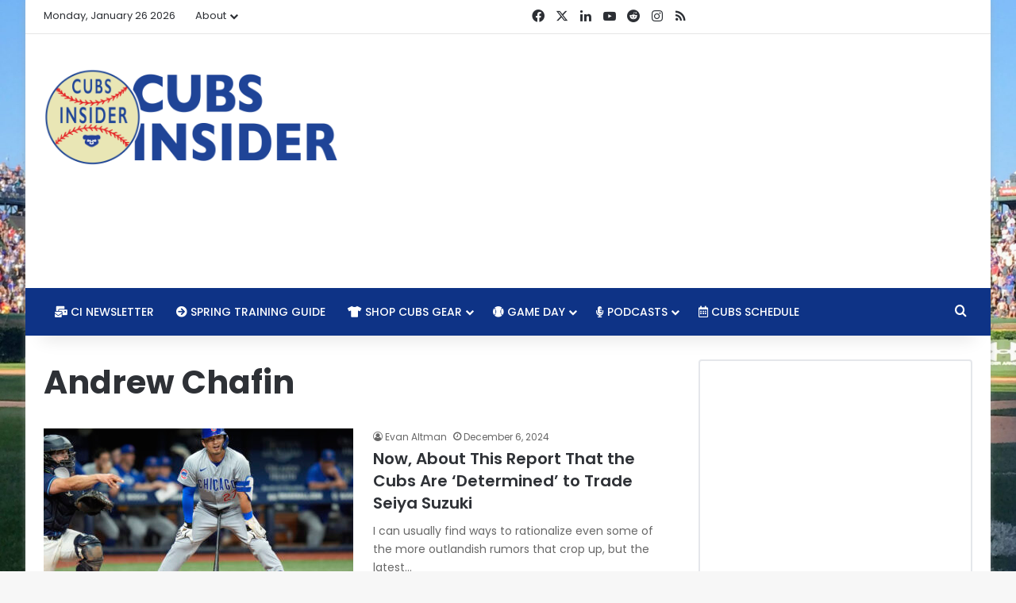

--- FILE ---
content_type: text/html; charset=utf-8
request_url: https://www.google.com/recaptcha/api2/aframe
body_size: 268
content:
<!DOCTYPE HTML><html><head><meta http-equiv="content-type" content="text/html; charset=UTF-8"></head><body><script nonce="UrQtJBUhhCvcGYJXkCxm9A">/** Anti-fraud and anti-abuse applications only. See google.com/recaptcha */ try{var clients={'sodar':'https://pagead2.googlesyndication.com/pagead/sodar?'};window.addEventListener("message",function(a){try{if(a.source===window.parent){var b=JSON.parse(a.data);var c=clients[b['id']];if(c){var d=document.createElement('img');d.src=c+b['params']+'&rc='+(localStorage.getItem("rc::a")?sessionStorage.getItem("rc::b"):"");window.document.body.appendChild(d);sessionStorage.setItem("rc::e",parseInt(sessionStorage.getItem("rc::e")||0)+1);localStorage.setItem("rc::h",'1769416642029');}}}catch(b){}});window.parent.postMessage("_grecaptcha_ready", "*");}catch(b){}</script></body></html>